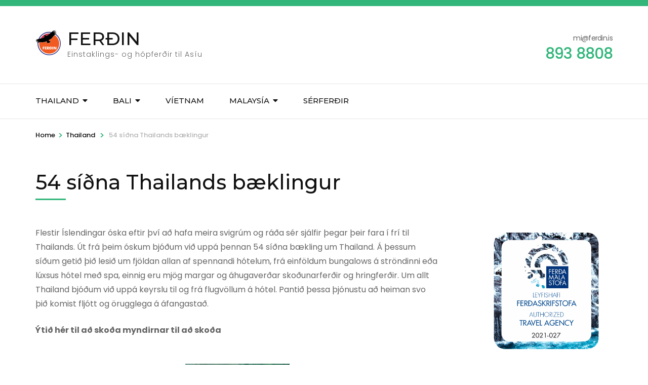

--- FILE ---
content_type: text/html; charset=UTF-8
request_url: https://www.ferdin.is/thailand/54-sidna-thailands-baeklingur/
body_size: 10765
content:
    <!DOCTYPE html>
    <html lang="en-US">
    <head itemscope itemtype="https://schema.org/WebSite">

    <meta charset="UTF-8">
    <meta name="viewport" content="width=device-width, initial-scale=1">
    <link rel="profile" href="https://gmpg.org/xfn/11">
    <title>54 síðna Thailands bæklingur &#8211; FERÐIN</title>
<meta name='robots' content='max-image-preview:large' />
	<style>img:is([sizes="auto" i], [sizes^="auto," i]) { contain-intrinsic-size: 3000px 1500px }</style>
	<link rel='dns-prefetch' href='//fonts.googleapis.com' />
<link rel="alternate" type="application/rss+xml" title="FERÐIN &raquo; Feed" href="https://www.ferdin.is/feed/" />
<link rel="alternate" type="application/rss+xml" title="FERÐIN &raquo; Comments Feed" href="https://www.ferdin.is/comments/feed/" />
<script type="text/javascript">
/* <![CDATA[ */
window._wpemojiSettings = {"baseUrl":"https:\/\/s.w.org\/images\/core\/emoji\/16.0.1\/72x72\/","ext":".png","svgUrl":"https:\/\/s.w.org\/images\/core\/emoji\/16.0.1\/svg\/","svgExt":".svg","source":{"concatemoji":"https:\/\/www.ferdin.is\/wp-includes\/js\/wp-emoji-release.min.js?ver=6.8.3"}};
/*! This file is auto-generated */
!function(s,n){var o,i,e;function c(e){try{var t={supportTests:e,timestamp:(new Date).valueOf()};sessionStorage.setItem(o,JSON.stringify(t))}catch(e){}}function p(e,t,n){e.clearRect(0,0,e.canvas.width,e.canvas.height),e.fillText(t,0,0);var t=new Uint32Array(e.getImageData(0,0,e.canvas.width,e.canvas.height).data),a=(e.clearRect(0,0,e.canvas.width,e.canvas.height),e.fillText(n,0,0),new Uint32Array(e.getImageData(0,0,e.canvas.width,e.canvas.height).data));return t.every(function(e,t){return e===a[t]})}function u(e,t){e.clearRect(0,0,e.canvas.width,e.canvas.height),e.fillText(t,0,0);for(var n=e.getImageData(16,16,1,1),a=0;a<n.data.length;a++)if(0!==n.data[a])return!1;return!0}function f(e,t,n,a){switch(t){case"flag":return n(e,"\ud83c\udff3\ufe0f\u200d\u26a7\ufe0f","\ud83c\udff3\ufe0f\u200b\u26a7\ufe0f")?!1:!n(e,"\ud83c\udde8\ud83c\uddf6","\ud83c\udde8\u200b\ud83c\uddf6")&&!n(e,"\ud83c\udff4\udb40\udc67\udb40\udc62\udb40\udc65\udb40\udc6e\udb40\udc67\udb40\udc7f","\ud83c\udff4\u200b\udb40\udc67\u200b\udb40\udc62\u200b\udb40\udc65\u200b\udb40\udc6e\u200b\udb40\udc67\u200b\udb40\udc7f");case"emoji":return!a(e,"\ud83e\udedf")}return!1}function g(e,t,n,a){var r="undefined"!=typeof WorkerGlobalScope&&self instanceof WorkerGlobalScope?new OffscreenCanvas(300,150):s.createElement("canvas"),o=r.getContext("2d",{willReadFrequently:!0}),i=(o.textBaseline="top",o.font="600 32px Arial",{});return e.forEach(function(e){i[e]=t(o,e,n,a)}),i}function t(e){var t=s.createElement("script");t.src=e,t.defer=!0,s.head.appendChild(t)}"undefined"!=typeof Promise&&(o="wpEmojiSettingsSupports",i=["flag","emoji"],n.supports={everything:!0,everythingExceptFlag:!0},e=new Promise(function(e){s.addEventListener("DOMContentLoaded",e,{once:!0})}),new Promise(function(t){var n=function(){try{var e=JSON.parse(sessionStorage.getItem(o));if("object"==typeof e&&"number"==typeof e.timestamp&&(new Date).valueOf()<e.timestamp+604800&&"object"==typeof e.supportTests)return e.supportTests}catch(e){}return null}();if(!n){if("undefined"!=typeof Worker&&"undefined"!=typeof OffscreenCanvas&&"undefined"!=typeof URL&&URL.createObjectURL&&"undefined"!=typeof Blob)try{var e="postMessage("+g.toString()+"("+[JSON.stringify(i),f.toString(),p.toString(),u.toString()].join(",")+"));",a=new Blob([e],{type:"text/javascript"}),r=new Worker(URL.createObjectURL(a),{name:"wpTestEmojiSupports"});return void(r.onmessage=function(e){c(n=e.data),r.terminate(),t(n)})}catch(e){}c(n=g(i,f,p,u))}t(n)}).then(function(e){for(var t in e)n.supports[t]=e[t],n.supports.everything=n.supports.everything&&n.supports[t],"flag"!==t&&(n.supports.everythingExceptFlag=n.supports.everythingExceptFlag&&n.supports[t]);n.supports.everythingExceptFlag=n.supports.everythingExceptFlag&&!n.supports.flag,n.DOMReady=!1,n.readyCallback=function(){n.DOMReady=!0}}).then(function(){return e}).then(function(){var e;n.supports.everything||(n.readyCallback(),(e=n.source||{}).concatemoji?t(e.concatemoji):e.wpemoji&&e.twemoji&&(t(e.twemoji),t(e.wpemoji)))}))}((window,document),window._wpemojiSettings);
/* ]]> */
</script>
<style id='wp-emoji-styles-inline-css' type='text/css'>

	img.wp-smiley, img.emoji {
		display: inline !important;
		border: none !important;
		box-shadow: none !important;
		height: 1em !important;
		width: 1em !important;
		margin: 0 0.07em !important;
		vertical-align: -0.1em !important;
		background: none !important;
		padding: 0 !important;
	}
</style>
<link rel='stylesheet' id='wp-block-library-css' href='https://www.ferdin.is/wp-includes/css/dist/block-library/style.min.css?ver=6.8.3' type='text/css' media='all' />
<style id='classic-theme-styles-inline-css' type='text/css'>
/*! This file is auto-generated */
.wp-block-button__link{color:#fff;background-color:#32373c;border-radius:9999px;box-shadow:none;text-decoration:none;padding:calc(.667em + 2px) calc(1.333em + 2px);font-size:1.125em}.wp-block-file__button{background:#32373c;color:#fff;text-decoration:none}
</style>
<style id='global-styles-inline-css' type='text/css'>
:root{--wp--preset--aspect-ratio--square: 1;--wp--preset--aspect-ratio--4-3: 4/3;--wp--preset--aspect-ratio--3-4: 3/4;--wp--preset--aspect-ratio--3-2: 3/2;--wp--preset--aspect-ratio--2-3: 2/3;--wp--preset--aspect-ratio--16-9: 16/9;--wp--preset--aspect-ratio--9-16: 9/16;--wp--preset--color--black: #000000;--wp--preset--color--cyan-bluish-gray: #abb8c3;--wp--preset--color--white: #ffffff;--wp--preset--color--pale-pink: #f78da7;--wp--preset--color--vivid-red: #cf2e2e;--wp--preset--color--luminous-vivid-orange: #ff6900;--wp--preset--color--luminous-vivid-amber: #fcb900;--wp--preset--color--light-green-cyan: #7bdcb5;--wp--preset--color--vivid-green-cyan: #00d084;--wp--preset--color--pale-cyan-blue: #8ed1fc;--wp--preset--color--vivid-cyan-blue: #0693e3;--wp--preset--color--vivid-purple: #9b51e0;--wp--preset--gradient--vivid-cyan-blue-to-vivid-purple: linear-gradient(135deg,rgba(6,147,227,1) 0%,rgb(155,81,224) 100%);--wp--preset--gradient--light-green-cyan-to-vivid-green-cyan: linear-gradient(135deg,rgb(122,220,180) 0%,rgb(0,208,130) 100%);--wp--preset--gradient--luminous-vivid-amber-to-luminous-vivid-orange: linear-gradient(135deg,rgba(252,185,0,1) 0%,rgba(255,105,0,1) 100%);--wp--preset--gradient--luminous-vivid-orange-to-vivid-red: linear-gradient(135deg,rgba(255,105,0,1) 0%,rgb(207,46,46) 100%);--wp--preset--gradient--very-light-gray-to-cyan-bluish-gray: linear-gradient(135deg,rgb(238,238,238) 0%,rgb(169,184,195) 100%);--wp--preset--gradient--cool-to-warm-spectrum: linear-gradient(135deg,rgb(74,234,220) 0%,rgb(151,120,209) 20%,rgb(207,42,186) 40%,rgb(238,44,130) 60%,rgb(251,105,98) 80%,rgb(254,248,76) 100%);--wp--preset--gradient--blush-light-purple: linear-gradient(135deg,rgb(255,206,236) 0%,rgb(152,150,240) 100%);--wp--preset--gradient--blush-bordeaux: linear-gradient(135deg,rgb(254,205,165) 0%,rgb(254,45,45) 50%,rgb(107,0,62) 100%);--wp--preset--gradient--luminous-dusk: linear-gradient(135deg,rgb(255,203,112) 0%,rgb(199,81,192) 50%,rgb(65,88,208) 100%);--wp--preset--gradient--pale-ocean: linear-gradient(135deg,rgb(255,245,203) 0%,rgb(182,227,212) 50%,rgb(51,167,181) 100%);--wp--preset--gradient--electric-grass: linear-gradient(135deg,rgb(202,248,128) 0%,rgb(113,206,126) 100%);--wp--preset--gradient--midnight: linear-gradient(135deg,rgb(2,3,129) 0%,rgb(40,116,252) 100%);--wp--preset--font-size--small: 13px;--wp--preset--font-size--medium: 20px;--wp--preset--font-size--large: 36px;--wp--preset--font-size--x-large: 42px;--wp--preset--font-family--inter: "Inter", sans-serif;--wp--preset--font-family--cardo: Cardo;--wp--preset--spacing--20: 0.44rem;--wp--preset--spacing--30: 0.67rem;--wp--preset--spacing--40: 1rem;--wp--preset--spacing--50: 1.5rem;--wp--preset--spacing--60: 2.25rem;--wp--preset--spacing--70: 3.38rem;--wp--preset--spacing--80: 5.06rem;--wp--preset--shadow--natural: 6px 6px 9px rgba(0, 0, 0, 0.2);--wp--preset--shadow--deep: 12px 12px 50px rgba(0, 0, 0, 0.4);--wp--preset--shadow--sharp: 6px 6px 0px rgba(0, 0, 0, 0.2);--wp--preset--shadow--outlined: 6px 6px 0px -3px rgba(255, 255, 255, 1), 6px 6px rgba(0, 0, 0, 1);--wp--preset--shadow--crisp: 6px 6px 0px rgba(0, 0, 0, 1);}:where(.is-layout-flex){gap: 0.5em;}:where(.is-layout-grid){gap: 0.5em;}body .is-layout-flex{display: flex;}.is-layout-flex{flex-wrap: wrap;align-items: center;}.is-layout-flex > :is(*, div){margin: 0;}body .is-layout-grid{display: grid;}.is-layout-grid > :is(*, div){margin: 0;}:where(.wp-block-columns.is-layout-flex){gap: 2em;}:where(.wp-block-columns.is-layout-grid){gap: 2em;}:where(.wp-block-post-template.is-layout-flex){gap: 1.25em;}:where(.wp-block-post-template.is-layout-grid){gap: 1.25em;}.has-black-color{color: var(--wp--preset--color--black) !important;}.has-cyan-bluish-gray-color{color: var(--wp--preset--color--cyan-bluish-gray) !important;}.has-white-color{color: var(--wp--preset--color--white) !important;}.has-pale-pink-color{color: var(--wp--preset--color--pale-pink) !important;}.has-vivid-red-color{color: var(--wp--preset--color--vivid-red) !important;}.has-luminous-vivid-orange-color{color: var(--wp--preset--color--luminous-vivid-orange) !important;}.has-luminous-vivid-amber-color{color: var(--wp--preset--color--luminous-vivid-amber) !important;}.has-light-green-cyan-color{color: var(--wp--preset--color--light-green-cyan) !important;}.has-vivid-green-cyan-color{color: var(--wp--preset--color--vivid-green-cyan) !important;}.has-pale-cyan-blue-color{color: var(--wp--preset--color--pale-cyan-blue) !important;}.has-vivid-cyan-blue-color{color: var(--wp--preset--color--vivid-cyan-blue) !important;}.has-vivid-purple-color{color: var(--wp--preset--color--vivid-purple) !important;}.has-black-background-color{background-color: var(--wp--preset--color--black) !important;}.has-cyan-bluish-gray-background-color{background-color: var(--wp--preset--color--cyan-bluish-gray) !important;}.has-white-background-color{background-color: var(--wp--preset--color--white) !important;}.has-pale-pink-background-color{background-color: var(--wp--preset--color--pale-pink) !important;}.has-vivid-red-background-color{background-color: var(--wp--preset--color--vivid-red) !important;}.has-luminous-vivid-orange-background-color{background-color: var(--wp--preset--color--luminous-vivid-orange) !important;}.has-luminous-vivid-amber-background-color{background-color: var(--wp--preset--color--luminous-vivid-amber) !important;}.has-light-green-cyan-background-color{background-color: var(--wp--preset--color--light-green-cyan) !important;}.has-vivid-green-cyan-background-color{background-color: var(--wp--preset--color--vivid-green-cyan) !important;}.has-pale-cyan-blue-background-color{background-color: var(--wp--preset--color--pale-cyan-blue) !important;}.has-vivid-cyan-blue-background-color{background-color: var(--wp--preset--color--vivid-cyan-blue) !important;}.has-vivid-purple-background-color{background-color: var(--wp--preset--color--vivid-purple) !important;}.has-black-border-color{border-color: var(--wp--preset--color--black) !important;}.has-cyan-bluish-gray-border-color{border-color: var(--wp--preset--color--cyan-bluish-gray) !important;}.has-white-border-color{border-color: var(--wp--preset--color--white) !important;}.has-pale-pink-border-color{border-color: var(--wp--preset--color--pale-pink) !important;}.has-vivid-red-border-color{border-color: var(--wp--preset--color--vivid-red) !important;}.has-luminous-vivid-orange-border-color{border-color: var(--wp--preset--color--luminous-vivid-orange) !important;}.has-luminous-vivid-amber-border-color{border-color: var(--wp--preset--color--luminous-vivid-amber) !important;}.has-light-green-cyan-border-color{border-color: var(--wp--preset--color--light-green-cyan) !important;}.has-vivid-green-cyan-border-color{border-color: var(--wp--preset--color--vivid-green-cyan) !important;}.has-pale-cyan-blue-border-color{border-color: var(--wp--preset--color--pale-cyan-blue) !important;}.has-vivid-cyan-blue-border-color{border-color: var(--wp--preset--color--vivid-cyan-blue) !important;}.has-vivid-purple-border-color{border-color: var(--wp--preset--color--vivid-purple) !important;}.has-vivid-cyan-blue-to-vivid-purple-gradient-background{background: var(--wp--preset--gradient--vivid-cyan-blue-to-vivid-purple) !important;}.has-light-green-cyan-to-vivid-green-cyan-gradient-background{background: var(--wp--preset--gradient--light-green-cyan-to-vivid-green-cyan) !important;}.has-luminous-vivid-amber-to-luminous-vivid-orange-gradient-background{background: var(--wp--preset--gradient--luminous-vivid-amber-to-luminous-vivid-orange) !important;}.has-luminous-vivid-orange-to-vivid-red-gradient-background{background: var(--wp--preset--gradient--luminous-vivid-orange-to-vivid-red) !important;}.has-very-light-gray-to-cyan-bluish-gray-gradient-background{background: var(--wp--preset--gradient--very-light-gray-to-cyan-bluish-gray) !important;}.has-cool-to-warm-spectrum-gradient-background{background: var(--wp--preset--gradient--cool-to-warm-spectrum) !important;}.has-blush-light-purple-gradient-background{background: var(--wp--preset--gradient--blush-light-purple) !important;}.has-blush-bordeaux-gradient-background{background: var(--wp--preset--gradient--blush-bordeaux) !important;}.has-luminous-dusk-gradient-background{background: var(--wp--preset--gradient--luminous-dusk) !important;}.has-pale-ocean-gradient-background{background: var(--wp--preset--gradient--pale-ocean) !important;}.has-electric-grass-gradient-background{background: var(--wp--preset--gradient--electric-grass) !important;}.has-midnight-gradient-background{background: var(--wp--preset--gradient--midnight) !important;}.has-small-font-size{font-size: var(--wp--preset--font-size--small) !important;}.has-medium-font-size{font-size: var(--wp--preset--font-size--medium) !important;}.has-large-font-size{font-size: var(--wp--preset--font-size--large) !important;}.has-x-large-font-size{font-size: var(--wp--preset--font-size--x-large) !important;}
:where(.wp-block-post-template.is-layout-flex){gap: 1.25em;}:where(.wp-block-post-template.is-layout-grid){gap: 1.25em;}
:where(.wp-block-columns.is-layout-flex){gap: 2em;}:where(.wp-block-columns.is-layout-grid){gap: 2em;}
:root :where(.wp-block-pullquote){font-size: 1.5em;line-height: 1.6;}
</style>
<link rel='stylesheet' id='contact-form-7-css' href='https://www.ferdin.is/wp-content/plugins/contact-form-7/includes/css/styles.css?ver=6.0.6' type='text/css' media='all' />
<link rel='stylesheet' id='odometer-css' href='https://www.ferdin.is/wp-content/plugins/travel-agency-companion/public/css/odometer.min.css?ver=0.4.6' type='text/css' media='all' />
<link rel='stylesheet' id='owl-carousel-css' href='https://www.ferdin.is/wp-content/plugins/travel-agency-companion/public/css/owl.carousel.min.css?ver=2.3.4' type='text/css' media='all' />
<link rel='stylesheet' id='travel-agency-companion-css' href='https://www.ferdin.is/wp-content/plugins/travel-agency-companion/public/css/travel-agency-companion-public.min.css?ver=1.5.9' type='text/css' media='all' />
<style id='travel-agency-companion-inline-css' type='text/css'>

                    .activities:after{
                        background: url( https://www.ferdin.is/wp-content/uploads/banner-crop.jpg ) no-repeat;
                    }
</style>
<link rel='stylesheet' id='woocommerce-layout-css' href='https://www.ferdin.is/wp-content/plugins/woocommerce/assets/css/woocommerce-layout.css?ver=9.8.5' type='text/css' media='all' />
<link rel='stylesheet' id='woocommerce-smallscreen-css' href='https://www.ferdin.is/wp-content/plugins/woocommerce/assets/css/woocommerce-smallscreen.css?ver=9.8.5' type='text/css' media='only screen and (max-width: 768px)' />
<link rel='stylesheet' id='woocommerce-general-css' href='https://www.ferdin.is/wp-content/plugins/woocommerce/assets/css/woocommerce.css?ver=9.8.5' type='text/css' media='all' />
<style id='woocommerce-inline-inline-css' type='text/css'>
.woocommerce form .form-row .required { visibility: visible; }
</style>
<link rel='stylesheet' id='brands-styles-css' href='https://www.ferdin.is/wp-content/plugins/woocommerce/assets/css/brands.css?ver=9.8.5' type='text/css' media='all' />
<link rel='stylesheet' id='animate-css' href='https://www.ferdin.is/wp-content/themes/travel-agency/css/animate.min.css?ver=1.5.4' type='text/css' media='all' />
<link rel='stylesheet' id='travel-agency-google-fonts-css' href='https://fonts.googleapis.com/css?family=Poppins%3A100%2C100i%2C200%2C200i%2C300%2C300i%2C400%2C400i%2C500%2C500i%2C600%2C600i%2C700%2C700i%2C800%2C800i%2C900%2C900i%7CMontserrat%3A100%2C100i%2C200%2C200i%2C300%2C300i%2C400%2C400i%2C500%2C500i%2C600%2C600i%2C700%2C700i%2C800%2C800i%2C900%2C900i&#038;ver=6.8.3#038;display=fallback' type='text/css' media='all' />
<link rel='stylesheet' id='travel-agency-style-css' href='https://www.ferdin.is/wp-content/themes/travel-agency/style.css?ver=1.5.4' type='text/css' media='all' />
<script type="text/javascript" src="https://www.ferdin.is/wp-includes/js/jquery/jquery.min.js?ver=3.7.1" id="jquery-core-js"></script>
<script type="text/javascript" src="https://www.ferdin.is/wp-includes/js/jquery/jquery-migrate.min.js?ver=3.4.1" id="jquery-migrate-js"></script>
<script type="text/javascript" src="https://www.ferdin.is/wp-content/plugins/woocommerce/assets/js/jquery-blockui/jquery.blockUI.min.js?ver=2.7.0-wc.9.8.5" id="jquery-blockui-js" defer="defer" data-wp-strategy="defer"></script>
<script type="text/javascript" id="wc-add-to-cart-js-extra">
/* <![CDATA[ */
var wc_add_to_cart_params = {"ajax_url":"\/wp-admin\/admin-ajax.php","wc_ajax_url":"\/?wc-ajax=%%endpoint%%","i18n_view_cart":"View cart","cart_url":"https:\/\/www.ferdin.is","is_cart":"","cart_redirect_after_add":"no"};
/* ]]> */
</script>
<script type="text/javascript" src="https://www.ferdin.is/wp-content/plugins/woocommerce/assets/js/frontend/add-to-cart.min.js?ver=9.8.5" id="wc-add-to-cart-js" defer="defer" data-wp-strategy="defer"></script>
<script type="text/javascript" src="https://www.ferdin.is/wp-content/plugins/woocommerce/assets/js/js-cookie/js.cookie.min.js?ver=2.1.4-wc.9.8.5" id="js-cookie-js" defer="defer" data-wp-strategy="defer"></script>
<script type="text/javascript" id="woocommerce-js-extra">
/* <![CDATA[ */
var woocommerce_params = {"ajax_url":"\/wp-admin\/admin-ajax.php","wc_ajax_url":"\/?wc-ajax=%%endpoint%%","i18n_password_show":"Show password","i18n_password_hide":"Hide password"};
/* ]]> */
</script>
<script type="text/javascript" src="https://www.ferdin.is/wp-content/plugins/woocommerce/assets/js/frontend/woocommerce.min.js?ver=9.8.5" id="woocommerce-js" defer="defer" data-wp-strategy="defer"></script>
<link rel="https://api.w.org/" href="https://www.ferdin.is/wp-json/" /><link rel="alternate" title="JSON" type="application/json" href="https://www.ferdin.is/wp-json/wp/v2/pages/623" /><link rel="EditURI" type="application/rsd+xml" title="RSD" href="https://www.ferdin.is/xmlrpc.php?rsd" />
<meta name="generator" content="WordPress 6.8.3" />
<meta name="generator" content="WooCommerce 9.8.5" />
<link rel="canonical" href="https://www.ferdin.is/thailand/54-sidna-thailands-baeklingur/" />
<link rel='shortlink' href='https://www.ferdin.is/?p=623' />
<link rel="alternate" title="oEmbed (JSON)" type="application/json+oembed" href="https://www.ferdin.is/wp-json/oembed/1.0/embed?url=https%3A%2F%2Fwww.ferdin.is%2Fthailand%2F54-sidna-thailands-baeklingur%2F" />
<link rel="alternate" title="oEmbed (XML)" type="text/xml+oembed" href="https://www.ferdin.is/wp-json/oembed/1.0/embed?url=https%3A%2F%2Fwww.ferdin.is%2Fthailand%2F54-sidna-thailands-baeklingur%2F&#038;format=xml" />
<meta name="cdp-version" content="1.5.0" />	<link rel="preconnect" href="https://fonts.googleapis.com">
	<link rel="preconnect" href="https://fonts.gstatic.com">
	<link href='https://fonts.googleapis.com/css2?display=swap&family=Roboto:wght@100;400;500' rel='stylesheet'>	<noscript><style>.woocommerce-product-gallery{ opacity: 1 !important; }</style></noscript>
	<script>(()=>{var o=[],i={};["on","off","toggle","show"].forEach((l=>{i[l]=function(){o.push([l,arguments])}})),window.Boxzilla=i,window.boxzilla_queue=o})();</script><style class='wp-fonts-local' type='text/css'>
@font-face{font-family:Inter;font-style:normal;font-weight:300 900;font-display:fallback;src:url('https://www.ferdin.is/wp-content/plugins/woocommerce/assets/fonts/Inter-VariableFont_slnt,wght.woff2') format('woff2');font-stretch:normal;}
@font-face{font-family:Cardo;font-style:normal;font-weight:400;font-display:fallback;src:url('https://www.ferdin.is/wp-content/plugins/woocommerce/assets/fonts/cardo_normal_400.woff2') format('woff2');}
</style>
<link rel="icon" href="https://www.ferdin.is/wp-content/uploads/cropped-cropped-ferdinlogofree-1-32x32.png" sizes="32x32" />
<link rel="icon" href="https://www.ferdin.is/wp-content/uploads/cropped-cropped-ferdinlogofree-1-192x192.png" sizes="192x192" />
<link rel="apple-touch-icon" href="https://www.ferdin.is/wp-content/uploads/cropped-cropped-ferdinlogofree-1-180x180.png" />
<meta name="msapplication-TileImage" content="https://www.ferdin.is/wp-content/uploads/cropped-cropped-ferdinlogofree-1-270x270.png" />
	<style id="egf-frontend-styles" type="text/css">
		.home-sub {background-color: #f15b21;font-family: 'Roboto', sans-serif;font-size: 44px;font-style: normal;font-weight: 100;line-height: 0.9;} .home-making {color: #f15b21;font-family: 'Roboto', sans-serif;font-size: 37px;font-style: normal;font-weight: 500;} .bara_teksti {color: #000000;font-family: 'Roboto', sans-serif;font-size: 14px;font-style: normal;font-weight: 100;letter-spacing: 1px;line-height: 1;} .fyrirsogn {color: #000b8c;font-family: 'Roboto', sans-serif;font-size: 20px;font-style: normal;font-weight: 400;letter-spacing: 1px;line-height: 1;} p {} h1 {} h2 {} h3 {} h4 {} h5 {} h6 {} 	</style>
	
</head>

<body data-rsssl=1 class="wp-singular page-template-default page page-id-623 page-child parent-pageid-2 wp-custom-logo wp-theme-travel-agency theme-travel-agency woocommerce-no-js rightsidebar" itemscope itemtype="https://schema.org/WebPage">
	
    <div id="page" class="site">
        <a class="skip-link screen-reader-text" href="#acc-content">Skip to content (Press Enter)</a>
        <header id="masthead" class="site-header" itemscope itemtype="https://schema.org/WPHeader">
		
        <div class="header-holder">			
                        <div class="header-t">
				<div class="container">
					    <ul class="social-networks">
    	            <li><a href="https://www.facebook.com/ferdinutiheim" target="_blank" rel="nofollow"><i class=""></i></a></li>    	   
    		</ul>
    					<div class="tools">
												
					</div>                     
				</div>
			</div> <!-- header-t ends -->
                        
            <div class="header-b">
				<div class="container">
					<div class="site-branding" itemscope itemtype="https://schema.org/Organization">
						<a href="https://www.ferdin.is/" class="custom-logo-link" rel="home"><img width="50" height="50" src="https://www.ferdin.is/wp-content/uploads/cropped-ferdinlogofree-1.png" class="custom-logo" alt="FERÐIN" decoding="async" /></a>                        <div class="text-logo">
							                                <p class="site-title" itemprop="name"><a href="https://www.ferdin.is/" rel="home" itemprop="url">FERÐIN</a></p>
                                            				<p class="site-description" itemprop="description">Einstaklings- og hópferðir til Asíu</p>
                			                        </div>
            		</div><!-- .site-branding -->
                    
                                        <div class="right">
                        <span class="phone-label">mi@ferdin.is</span><a href="tel:8938808" class="tel-link"><span class="phone">893 8808</span></a>                    </div>
                                        
				</div>
			</div> <!-- header-b ends -->
                        
		</div> <!-- header-holder ends -->
		
        <div class="nav-holder">
			<div class="container">
                <a href="https://www.ferdin.is/" class="home-link"><i class="fa fa-home"></i></a>

                <div class="mobile-menu-wrapper">
                    <button id="primary-toggle-button" data-toggle-target=".main-menu-modal" data-toggle-body-class="showing-main-menu-modal" aria-expanded="false" data-set-focus=".close-main-nav-toggle">MENU<i class="fa fa-bars"></i></button>

                    <nav id="mobile-site-navigation" class="main-navigation mobile-navigation">        
                        <div class="primary-menu-list main-menu-modal cover-modal" data-modal-target-string=".main-menu-modal">
                            <button class="close close-main-nav-toggle" data-toggle-target=".main-menu-modal" data-toggle-body-class="showing-main-menu-modal" aria-expanded="false" data-set-focus=".main-menu-modal">
                                CLOSE                                <i class="fas fa-times"></i>
                            </button>
                            <div class="mobile-menu" aria-label="Mobile">
                                <div class="menu-main-container"><ul id="mobile-primary-menu" class="nav-menu main-menu-modal"><li id="menu-item-1440" class="menu-item menu-item-type-post_type menu-item-object-page current-page-ancestor menu-item-has-children menu-item-1440"><a href="https://www.ferdin.is/thailand/">Thailand</a>
<ul class="sub-menu">
	<li id="menu-item-1441" class="menu-item menu-item-type-post_type menu-item-object-page menu-item-1441"><a href="https://www.ferdin.is/thailand/thailand-bangkok/">Bangkok</a></li>
	<li id="menu-item-1442" class="menu-item menu-item-type-post_type menu-item-object-page menu-item-1442"><a href="https://www.ferdin.is/thailand/thailand-bangkok/hotel-i-bangkok/">Hótel í Bangkok</a></li>
	<li id="menu-item-1443" class="menu-item menu-item-type-post_type menu-item-object-page menu-item-1443"><a href="https://www.ferdin.is/thailand/thailand-bangkok/ferdir-fra-bangkok/">Ferðir frá Bangkok</a></li>
	<li id="menu-item-1444" class="menu-item menu-item-type-post_type menu-item-object-page menu-item-1444"><a href="https://www.ferdin.is/thailand/baeklingar-og-tilbod/">Suður Thailand</a></li>
	<li id="menu-item-1445" class="menu-item menu-item-type-post_type menu-item-object-page menu-item-1445"><a href="https://www.ferdin.is/thailand/baeklingar-og-tilbod/hotel-i-sudurthailandi/">Hótel á Suður Thailandi</a></li>
	<li id="menu-item-1446" class="menu-item menu-item-type-post_type menu-item-object-page menu-item-1446"><a href="https://www.ferdin.is/thailand/baeklingar-og-tilbod/ferdir-i-sudur-thailandi/">Ferðir í Suður Thailandi</a></li>
	<li id="menu-item-1447" class="menu-item menu-item-type-post_type menu-item-object-page menu-item-1447"><a href="https://www.ferdin.is/thailand/thailands-floi/">Thailands flói</a></li>
	<li id="menu-item-2720" class="menu-item menu-item-type-post_type menu-item-object-page menu-item-2720"><a href="https://www.ferdin.is/thailand/thailands-floi/hotel-i-thailandsfloa/">Hótel í Thailandsflóa</a></li>
	<li id="menu-item-4216" class="menu-item menu-item-type-post_type menu-item-object-page menu-item-4216"><a href="https://www.ferdin.is/thailand/thailands-floi/video-fra-thailandsfloa/">Video frá Thailandsflóa</a></li>
	<li id="menu-item-1448" class="menu-item menu-item-type-post_type menu-item-object-page menu-item-1448"><a href="https://www.ferdin.is/thailand/nordur-thailand/">Norður Thailand</a></li>
</ul>
</li>
<li id="menu-item-1466" class="menu-item menu-item-type-post_type menu-item-object-page menu-item-has-children menu-item-1466"><a href="https://www.ferdin.is/bali/">Bali</a>
<ul class="sub-menu">
	<li id="menu-item-5557" class="menu-item menu-item-type-post_type menu-item-object-page menu-item-5557"><a href="https://www.ferdin.is/bali/hotel-a-bali/">Hótel á Bali</a></li>
	<li id="menu-item-3183" class="menu-item menu-item-type-post_type menu-item-object-page menu-item-3183"><a href="https://www.ferdin.is/bali/bali-og-java/">Bali og Java – Ferðapakki</a></li>
	<li id="menu-item-3191" class="menu-item menu-item-type-post_type menu-item-object-page menu-item-3191"><a href="https://www.ferdin.is/bali/sigilda-bali-ferdin/">Sígilda Bali ferðin</a></li>
	<li id="menu-item-3228" class="menu-item menu-item-type-post_type menu-item-object-page menu-item-3228"><a href="https://www.ferdin.is/bali/bali-lombok-og-gili/">Bali, Lombok og Gili</a></li>
	<li id="menu-item-3254" class="menu-item menu-item-type-post_type menu-item-object-page menu-item-3254"><a href="https://www.ferdin.is/bali/santai-og-kofunarpakkar/">Santai og köfunarpakkar</a></li>
	<li id="menu-item-5582" class="menu-item menu-item-type-post_type menu-item-object-page menu-item-5582"><a href="https://www.ferdin.is/bali/wake-up-bali-hotelpakkar/">Wake up Bali – hótelpakkar</a></li>
	<li id="menu-item-4117" class="menu-item menu-item-type-post_type menu-item-object-page menu-item-4117"><a href="https://www.ferdin.is/bali/skodunarferdir/">Wake up &#8211; Skoðunarferðir</a></li>
	<li id="menu-item-5588" class="menu-item menu-item-type-post_type menu-item-object-page menu-item-5588"><a href="https://www.ferdin.is/bali/wake-up-yoga-a-bali/">Wake up – Yoga á Bali</a></li>
</ul>
</li>
<li id="menu-item-7822" class="menu-item menu-item-type-post_type menu-item-object-page menu-item-7822"><a href="https://www.ferdin.is/vietnam/">Víetnam</a></li>
<li id="menu-item-5149" class="menu-item menu-item-type-post_type menu-item-object-page menu-item-has-children menu-item-5149"><a href="https://www.ferdin.is/malaysia-2/">Malaysía</a>
<ul class="sub-menu">
	<li id="menu-item-5155" class="menu-item menu-item-type-post_type menu-item-object-page menu-item-5155"><a href="https://www.ferdin.is/malaysia-2/hid-graena-hjarta-malaysiu/">Hið græna hjarta Malaysiu</a></li>
	<li id="menu-item-5158" class="menu-item menu-item-type-post_type menu-item-object-page menu-item-5158"><a href="https://www.ferdin.is/malaysia-2/singapore-hitabeltisskogar-og-eyja/">Singapore, skógar og eyjar</a></li>
	<li id="menu-item-5234" class="menu-item menu-item-type-post_type menu-item-object-page menu-item-5234"><a href="https://www.ferdin.is/malaysia-2/skogur-sandur-og-haf/">Skógur, sandur og haf</a></li>
	<li id="menu-item-5237" class="menu-item menu-item-type-post_type menu-item-object-page menu-item-5237"><a href="https://www.ferdin.is/malaysia-2/halendi-og-strond/">Hálendi og strönd</a></li>
	<li id="menu-item-5243" class="menu-item menu-item-type-post_type menu-item-object-page menu-item-5243"><a href="https://www.ferdin.is/malaysia-2/singapore-og-britan-island/">Singapore og Britan Island</a></li>
	<li id="menu-item-5308" class="menu-item menu-item-type-post_type menu-item-object-page menu-item-5308"><a href="https://www.ferdin.is/malaysia-2/singapore-og-tioman-island/">Singapore og Tioman Island</a></li>
	<li id="menu-item-5356" class="menu-item menu-item-type-post_type menu-item-object-page menu-item-5356"><a href="https://www.ferdin.is/malaysia-2/singapore-og-redaing-island/">Singapore og Redaing Island</a></li>
	<li id="menu-item-5377" class="menu-item menu-item-type-post_type menu-item-object-page menu-item-5377"><a href="https://www.ferdin.is/malaysia-2/lemanak-fljotid-og-langhus/">Lemanak fljótið og langhús</a></li>
</ul>
</li>
<li id="menu-item-4752" class="menu-item menu-item-type-post_type menu-item-object-page menu-item-4752"><a href="https://www.ferdin.is/serferdir/">Sérferðir</a></li>
</ul></div>                            </div>
                        </div>
                    </nav><!-- #mobile-site-navigation -->
                </div>

                <nav id="site-navigation" class="main-navigation" itemscope itemtype="https://schema.org/SiteNavigationElement">
        			<div class="menu-main-container"><ul id="primary-menu" class="menu"><li class="menu-item menu-item-type-post_type menu-item-object-page current-page-ancestor menu-item-has-children menu-item-1440"><a href="https://www.ferdin.is/thailand/">Thailand</a>
<ul class="sub-menu">
	<li class="menu-item menu-item-type-post_type menu-item-object-page menu-item-1441"><a href="https://www.ferdin.is/thailand/thailand-bangkok/">Bangkok</a></li>
	<li class="menu-item menu-item-type-post_type menu-item-object-page menu-item-1442"><a href="https://www.ferdin.is/thailand/thailand-bangkok/hotel-i-bangkok/">Hótel í Bangkok</a></li>
	<li class="menu-item menu-item-type-post_type menu-item-object-page menu-item-1443"><a href="https://www.ferdin.is/thailand/thailand-bangkok/ferdir-fra-bangkok/">Ferðir frá Bangkok</a></li>
	<li class="menu-item menu-item-type-post_type menu-item-object-page menu-item-1444"><a href="https://www.ferdin.is/thailand/baeklingar-og-tilbod/">Suður Thailand</a></li>
	<li class="menu-item menu-item-type-post_type menu-item-object-page menu-item-1445"><a href="https://www.ferdin.is/thailand/baeklingar-og-tilbod/hotel-i-sudurthailandi/">Hótel á Suður Thailandi</a></li>
	<li class="menu-item menu-item-type-post_type menu-item-object-page menu-item-1446"><a href="https://www.ferdin.is/thailand/baeklingar-og-tilbod/ferdir-i-sudur-thailandi/">Ferðir í Suður Thailandi</a></li>
	<li class="menu-item menu-item-type-post_type menu-item-object-page menu-item-1447"><a href="https://www.ferdin.is/thailand/thailands-floi/">Thailands flói</a></li>
	<li class="menu-item menu-item-type-post_type menu-item-object-page menu-item-2720"><a href="https://www.ferdin.is/thailand/thailands-floi/hotel-i-thailandsfloa/">Hótel í Thailandsflóa</a></li>
	<li class="menu-item menu-item-type-post_type menu-item-object-page menu-item-4216"><a href="https://www.ferdin.is/thailand/thailands-floi/video-fra-thailandsfloa/">Video frá Thailandsflóa</a></li>
	<li class="menu-item menu-item-type-post_type menu-item-object-page menu-item-1448"><a href="https://www.ferdin.is/thailand/nordur-thailand/">Norður Thailand</a></li>
</ul>
</li>
<li class="menu-item menu-item-type-post_type menu-item-object-page menu-item-has-children menu-item-1466"><a href="https://www.ferdin.is/bali/">Bali</a>
<ul class="sub-menu">
	<li class="menu-item menu-item-type-post_type menu-item-object-page menu-item-5557"><a href="https://www.ferdin.is/bali/hotel-a-bali/">Hótel á Bali</a></li>
	<li class="menu-item menu-item-type-post_type menu-item-object-page menu-item-3183"><a href="https://www.ferdin.is/bali/bali-og-java/">Bali og Java – Ferðapakki</a></li>
	<li class="menu-item menu-item-type-post_type menu-item-object-page menu-item-3191"><a href="https://www.ferdin.is/bali/sigilda-bali-ferdin/">Sígilda Bali ferðin</a></li>
	<li class="menu-item menu-item-type-post_type menu-item-object-page menu-item-3228"><a href="https://www.ferdin.is/bali/bali-lombok-og-gili/">Bali, Lombok og Gili</a></li>
	<li class="menu-item menu-item-type-post_type menu-item-object-page menu-item-3254"><a href="https://www.ferdin.is/bali/santai-og-kofunarpakkar/">Santai og köfunarpakkar</a></li>
	<li class="menu-item menu-item-type-post_type menu-item-object-page menu-item-5582"><a href="https://www.ferdin.is/bali/wake-up-bali-hotelpakkar/">Wake up Bali – hótelpakkar</a></li>
	<li class="menu-item menu-item-type-post_type menu-item-object-page menu-item-4117"><a href="https://www.ferdin.is/bali/skodunarferdir/">Wake up &#8211; Skoðunarferðir</a></li>
	<li class="menu-item menu-item-type-post_type menu-item-object-page menu-item-5588"><a href="https://www.ferdin.is/bali/wake-up-yoga-a-bali/">Wake up – Yoga á Bali</a></li>
</ul>
</li>
<li class="menu-item menu-item-type-post_type menu-item-object-page menu-item-7822"><a href="https://www.ferdin.is/vietnam/">Víetnam</a></li>
<li class="menu-item menu-item-type-post_type menu-item-object-page menu-item-has-children menu-item-5149"><a href="https://www.ferdin.is/malaysia-2/">Malaysía</a>
<ul class="sub-menu">
	<li class="menu-item menu-item-type-post_type menu-item-object-page menu-item-5155"><a href="https://www.ferdin.is/malaysia-2/hid-graena-hjarta-malaysiu/">Hið græna hjarta Malaysiu</a></li>
	<li class="menu-item menu-item-type-post_type menu-item-object-page menu-item-5158"><a href="https://www.ferdin.is/malaysia-2/singapore-hitabeltisskogar-og-eyja/">Singapore, skógar og eyjar</a></li>
	<li class="menu-item menu-item-type-post_type menu-item-object-page menu-item-5234"><a href="https://www.ferdin.is/malaysia-2/skogur-sandur-og-haf/">Skógur, sandur og haf</a></li>
	<li class="menu-item menu-item-type-post_type menu-item-object-page menu-item-5237"><a href="https://www.ferdin.is/malaysia-2/halendi-og-strond/">Hálendi og strönd</a></li>
	<li class="menu-item menu-item-type-post_type menu-item-object-page menu-item-5243"><a href="https://www.ferdin.is/malaysia-2/singapore-og-britan-island/">Singapore og Britan Island</a></li>
	<li class="menu-item menu-item-type-post_type menu-item-object-page menu-item-5308"><a href="https://www.ferdin.is/malaysia-2/singapore-og-tioman-island/">Singapore og Tioman Island</a></li>
	<li class="menu-item menu-item-type-post_type menu-item-object-page menu-item-5356"><a href="https://www.ferdin.is/malaysia-2/singapore-og-redaing-island/">Singapore og Redaing Island</a></li>
	<li class="menu-item menu-item-type-post_type menu-item-object-page menu-item-5377"><a href="https://www.ferdin.is/malaysia-2/lemanak-fljotid-og-langhus/">Lemanak fljótið og langhús</a></li>
</ul>
</li>
<li class="menu-item menu-item-type-post_type menu-item-object-page menu-item-4752"><a href="https://www.ferdin.is/serferdir/">Sérferðir</a></li>
</ul></div>        		</nav><!-- #site-navigation --> 
			</div>
		</div> <!-- nav-holder ends -->
        
	</header> <!-- header ends -->
    <div class="top-bar"><div class="container"><div id="crumbs" itemscope itemtype="https://schema.org/BreadcrumbList"><span itemprop="itemListElement" itemscope itemtype="https://schema.org/ListItem"><a itemprop="item" href="https://www.ferdin.is"><span itemprop="name">Home</span></a><meta itemprop="position" content="1" /><span class="separator">&gt;</span></span><span itemprop="itemListElement" itemscope itemtype="https://schema.org/ListItem"><a href="https://www.ferdin.is/thailand/" itemprop="item"><span itemprop="name">Thailand</span></a><meta itemprop="position" content="2" /></span> <span class="separator">&gt;</span> <span class="current" itemprop="itemListElement" itemscope itemtype="https://schema.org/ListItem"><a href="https://www.ferdin.is/thailand/54-sidna-thailands-baeklingur/" itemprop="item"><span itemprop="name">54 síðna Thailands bæklingur</span></a><meta itemprop="position" content="3" /></span></span></div></div></div><div id="acc-content"><!-- For accessibility purpose -->    <div id="content" class="site-content">
        <div class="container">
                

        <header class="page-header">
        <h1 class="page-title">54 síðna Thailands bæklingur</h1>        </header><!-- .page-header -->
                        <div class="row">
                
	<div id="primary" class="content-area">
		<main id="main" class="site-main">

			
<article id="post-623" class="post-623 page type-page status-publish hentry">
	
        
    <div class="text-holder">
    	    <div class="entry-content" itemprop="text">
		<p>Flestir Íslendingar óska eftir því að hafa meira svigrúm og ráða sér sjálfir þegar þeir fara í frí til Thailands. Út frá þeim óskum bjóðum við uppá þennan 54 síðna bækling um Thailand. Á þessum síðum getið þið lesið um fjöldan allan af spennandi hótelum, frá einföldum bungalows á ströndinni eða lúxsus hótel með spa, einnig eru mjög margar og áhugaverðar skoðunarferðir og hringferðir. Um allt Thailand bjóðum við uppá keyrslu til og frá flugvöllum á hótel. Pantið þessa þjónustu að heiman svo þið komist fljótt og örugglega á áfangastað.</p>
<p style="text-align: left"><strong>Ýtið hér til að skoða myndirnar til að skoða<a title="Thailands bæklingur" href="https://docs.google.com/viewer?url=https://ferdin.is/wp-content/uploads/2012/04/Thailand-2012-Islenska.pdf" target="_blank" rel="noopener"><br />
</a></strong></p>
<p style="text-align: center"><a title="Thailands bæklingur" href="https://ferdin.is/?attachment_id=631" target="_blank" rel="attachment wp-att-631 noopener"><br />
</a><a title="Kynning á Thailandi" href="https://www.ferdin.is/wp-content/uploads/Thailand-2012-Islenska-kopi.pdf" target="_blank" rel="attachment wp-att-631 noopener"><img fetchpriority="high" decoding="async" class="aligncenter wp-image-631 size-medium" src="https://www.ferdin.is/wp-content/uploads/2012/04/New-Picture-206x300.png" alt="" width="206" height="300" srcset="https://www.ferdin.is/wp-content/uploads/2012/04/New-Picture-206x300.png 206w, https://www.ferdin.is/wp-content/uploads/2012/04/New-Picture.png 334w" sizes="(max-width: 206px) 100vw, 206px" /></a></p>
<p style="text-align: center"><a title="2&amp;10 Hótelpakkar í Thailandi" href="https://www.ferdin.is/wp-content/uploads/210-Thailand-islenska-high-print.pdf" target="_blank" rel="attachment wp-att-631 noopener"><img decoding="async" class="aligncenter size-medium wp-image-4457" src="https://www.ferdin.is/wp-content/uploads/augl-210-210x300.jpg" alt="augl 2&amp;10" width="210" height="300" srcset="https://www.ferdin.is/wp-content/uploads/augl-210-210x300.jpg 210w, https://www.ferdin.is/wp-content/uploads/augl-210-600x857.jpg 600w, https://www.ferdin.is/wp-content/uploads/augl-210-716x1024.jpg 716w, https://www.ferdin.is/wp-content/uploads/augl-210.jpg 738w" sizes="(max-width: 210px) 100vw, 210px" /></a></p>
<p style="text-align: center">
	</div><!-- .entry-content -->
    	<footer class="entry-footer">
		        
		<div class="meta-holder">
			<div class="meta-info">
				                
			</div>			
		</div>
        	</footer><!-- .entry-footer -->
	    </div><!-- .text-holder -->
    
</article><!-- #post-623 -->

		</main><!-- #main -->
	</div><!-- #primary -->


<aside id="secondary" class="widget-area" itemscope itemtype="https://schema.org/WPSideBar">
	<section id="block-6" class="widget widget_block widget_media_image"><figure class="wp-block-image size-large"><img loading="lazy" decoding="async" width="987" height="1024" src="https://www.ferdin.is/wp-content/uploads/2021-027-987x1024.png" alt="" class="wp-image-10956" srcset="https://www.ferdin.is/wp-content/uploads/2021-027-987x1024.png 987w, https://www.ferdin.is/wp-content/uploads/2021-027-600x623.png 600w, https://www.ferdin.is/wp-content/uploads/2021-027-289x300.png 289w, https://www.ferdin.is/wp-content/uploads/2021-027-768x797.png 768w, https://www.ferdin.is/wp-content/uploads/2021-027.png 1252w" sizes="auto, (max-width: 987px) 100vw, 987px" /></figure></section></aside><!-- #secondary -->
            </div><!-- .row/not-found -->
        </div><!-- .container -->
            </div><!-- #content -->
    </div><!-- #acc-content -->    <footer id="colophon" class="site-footer" itemscope itemtype="https://schema.org/WPFooter">
        <div class="container">
        <div class="footer-t">
		<div class="row">
							<div class="column">
				   <section id="media_image-3" class="widget widget_media_image"><img width="289" height="300" src="https://www.ferdin.is/wp-content/uploads/2021-027-289x300.png" class="image wp-image-10956  attachment-medium size-medium" alt="" style="max-width: 100%; height: auto;" decoding="async" loading="lazy" srcset="https://www.ferdin.is/wp-content/uploads/2021-027-289x300.png 289w, https://www.ferdin.is/wp-content/uploads/2021-027-600x623.png 600w, https://www.ferdin.is/wp-content/uploads/2021-027-987x1024.png 987w, https://www.ferdin.is/wp-content/uploads/2021-027-768x797.png 768w, https://www.ferdin.is/wp-content/uploads/2021-027.png 1252w" sizes="auto, (max-width: 289px) 100vw, 289px" /></section>	
				</div>
            			
                            <div class="column">
				   <section id="text-10" class="widget widget_text"><h2 class="widget-title">Margeir Ingólfsson</h2>			<div class="textwidget"><p>Sími: +354 893 8808<br />
Netfang: mi@ferdin.is</p>
</div>
		</section>	
				</div>
                        
                            <div class="column">
				   <section id="nav_menu-10" class="widget widget_nav_menu"><div class="menu-footer-menu-container"><ul id="menu-footer-menu" class="menu"><li id="menu-item-1641" class="menu-item menu-item-type-post_type menu-item-object-page menu-item-1641"><a href="https://www.ferdin.is/blog/">Fréttir &#038; Tilboð</a></li>
<li id="menu-item-2126" class="menu-item menu-item-type-post_type menu-item-object-page menu-item-2126"><a href="https://www.ferdin.is/um-okkur/">Um okkur</a></li>
<li id="menu-item-1860" class="menu-item menu-item-type-post_type menu-item-object-page menu-item-1860"><a href="https://www.ferdin.is/myndir/">Myndir</a></li>
<li id="menu-item-4196" class="menu-item menu-item-type-post_type menu-item-object-page menu-item-4196"><a href="https://www.ferdin.is/um-okkur/god-rad/">Góð ráð</a></li>
<li id="menu-item-4197" class="menu-item menu-item-type-post_type menu-item-object-page menu-item-4197"><a href="https://www.ferdin.is/um-okkur/skilmalar/">Skilmálar</a></li>
</ul></div></section>	
				</div>
                        
            		</div>
	</div>
        <div class="footer-b">
		<div class="site-info">
			<span class="copyright">&copy; Copyright 2026 <a href="https://www.ferdin.is/">FERÐIN</a>. </span>Travel Agency | Developed By <a href="https://rarathemes.com/" rel="nofollow" target="_blank">Rara Themes</a> Powered by <a href="https://wordpress.org/" target="_blank">WordPress</a> .                              
		</div>
                <nav class="footer-navigation">
					</nav><!-- .footer-navigation -->
	</div>
            </div><!-- .container -->
    </footer><!-- #colophon -->
        </div><!-- #page -->
    <script type="speculationrules">
{"prefetch":[{"source":"document","where":{"and":[{"href_matches":"\/*"},{"not":{"href_matches":["\/wp-*.php","\/wp-admin\/*","\/wp-content\/uploads\/*","\/wp-content\/*","\/wp-content\/plugins\/*","\/wp-content\/themes\/travel-agency\/*","\/*\\?(.+)"]}},{"not":{"selector_matches":"a[rel~=\"nofollow\"]"}},{"not":{"selector_matches":".no-prefetch, .no-prefetch a"}}]},"eagerness":"conservative"}]}
</script>
	<script type='text/javascript'>
		(function () {
			var c = document.body.className;
			c = c.replace(/woocommerce-no-js/, 'woocommerce-js');
			document.body.className = c;
		})();
	</script>
	<link rel='stylesheet' id='wc-blocks-style-css' href='https://www.ferdin.is/wp-content/plugins/woocommerce/assets/client/blocks/wc-blocks.css?ver=wc-9.8.5' type='text/css' media='all' />
<script type="text/javascript" src="https://www.ferdin.is/wp-includes/js/dist/hooks.min.js?ver=4d63a3d491d11ffd8ac6" id="wp-hooks-js"></script>
<script type="text/javascript" src="https://www.ferdin.is/wp-includes/js/dist/i18n.min.js?ver=5e580eb46a90c2b997e6" id="wp-i18n-js"></script>
<script type="text/javascript" id="wp-i18n-js-after">
/* <![CDATA[ */
wp.i18n.setLocaleData( { 'text direction\u0004ltr': [ 'ltr' ] } );
/* ]]> */
</script>
<script type="text/javascript" src="https://www.ferdin.is/wp-content/plugins/contact-form-7/includes/swv/js/index.js?ver=6.0.6" id="swv-js"></script>
<script type="text/javascript" id="contact-form-7-js-before">
/* <![CDATA[ */
var wpcf7 = {
    "api": {
        "root": "https:\/\/www.ferdin.is\/wp-json\/",
        "namespace": "contact-form-7\/v1"
    },
    "cached": 1
};
/* ]]> */
</script>
<script type="text/javascript" src="https://www.ferdin.is/wp-content/plugins/contact-form-7/includes/js/index.js?ver=6.0.6" id="contact-form-7-js"></script>
<script type="text/javascript" src="https://www.ferdin.is/wp-content/plugins/travel-agency-companion/public/js/owl.carousel.min.js?ver=2.3.4" id="owl-carousel-js"></script>
<script type="text/javascript" src="https://www.ferdin.is/wp-content/plugins/travel-agency-companion/public/js/odometer.min.js?ver=0.4.6" id="odometer-js"></script>
<script type="text/javascript" src="https://www.ferdin.is/wp-content/plugins/travel-agency-companion/public/js/waypoint.min.js?ver=2.0.3" id="waypoint-js"></script>
<script type="text/javascript" id="travel-agency-companion-js-extra">
/* <![CDATA[ */
var tac_data = {"rtl":""};
/* ]]> */
</script>
<script type="text/javascript" src="https://www.ferdin.is/wp-content/plugins/travel-agency-companion/public/js/travel-agency-companion-public.min.js?ver=1.5.9" id="travel-agency-companion-js"></script>
<script type="text/javascript" src="https://www.ferdin.is/wp-content/plugins/travel-agency-companion/public/js/fontawesome/all.min.js?ver=5.6.3" id="all-js"></script>
<script type="text/javascript" src="https://www.ferdin.is/wp-content/plugins/travel-agency-companion/public/js/fontawesome/v4-shims.min.js?ver=5.6.3" id="v4-shims-js"></script>
<script type="text/javascript" src="https://www.ferdin.is/wp-content/plugins/travel-agency-companion/public/js/owl.carousel.aria.min.js?ver=2.0.0" id="owl-carousel-aria-js"></script>
<script type="text/javascript" src="https://www.ferdin.is/wp-content/themes/travel-agency/js/wow.min.js?ver=1.5.4" id="wow-js"></script>
<script type="text/javascript" src="https://www.ferdin.is/wp-content/themes/travel-agency/js/modal-accessibility.min.js?ver=1.5.4" id="travel-agency-modal-accessibility-js"></script>
<script type="text/javascript" src="https://www.ferdin.is/wp-content/themes/travel-agency/js/custom.min.js?ver=1.5.4" id="travel-agency-custom-js"></script>
<script type="text/javascript" src="https://www.ferdin.is/wp-content/plugins/woocommerce/assets/js/sourcebuster/sourcebuster.min.js?ver=9.8.5" id="sourcebuster-js-js"></script>
<script type="text/javascript" id="wc-order-attribution-js-extra">
/* <![CDATA[ */
var wc_order_attribution = {"params":{"lifetime":1.0e-5,"session":30,"base64":false,"ajaxurl":"https:\/\/www.ferdin.is\/wp-admin\/admin-ajax.php","prefix":"wc_order_attribution_","allowTracking":true},"fields":{"source_type":"current.typ","referrer":"current_add.rf","utm_campaign":"current.cmp","utm_source":"current.src","utm_medium":"current.mdm","utm_content":"current.cnt","utm_id":"current.id","utm_term":"current.trm","utm_source_platform":"current.plt","utm_creative_format":"current.fmt","utm_marketing_tactic":"current.tct","session_entry":"current_add.ep","session_start_time":"current_add.fd","session_pages":"session.pgs","session_count":"udata.vst","user_agent":"udata.uag"}};
/* ]]> */
</script>
<script type="text/javascript" src="https://www.ferdin.is/wp-content/plugins/woocommerce/assets/js/frontend/order-attribution.min.js?ver=9.8.5" id="wc-order-attribution-js"></script>
</body>
</html>


<!-- Page cached by LiteSpeed Cache 7.1 on 2026-01-19 12:50:55 -->